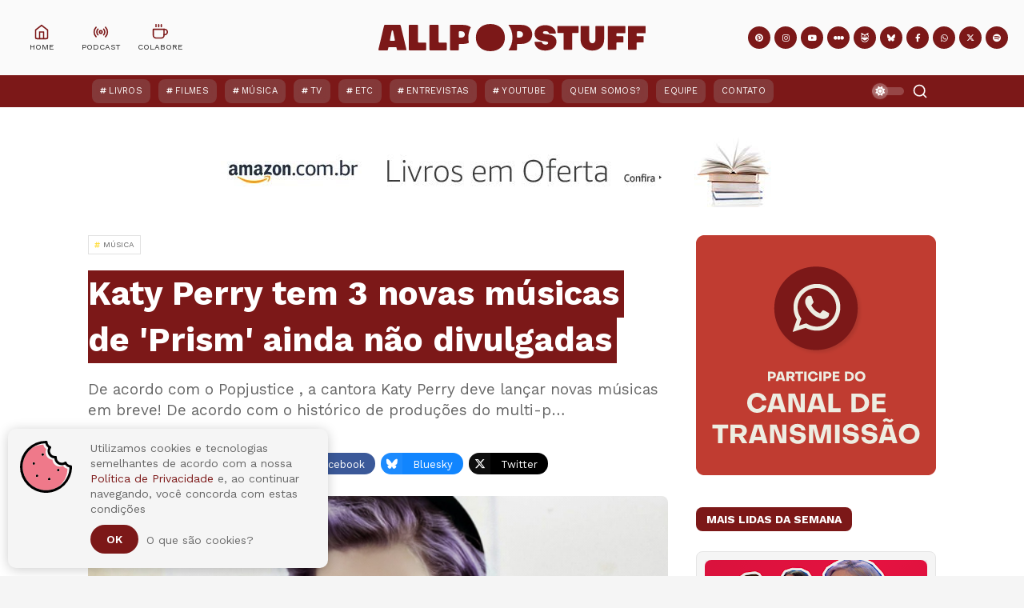

--- FILE ---
content_type: text/html; charset=utf-8
request_url: https://www.google.com/recaptcha/api2/aframe
body_size: 266
content:
<!DOCTYPE HTML><html><head><meta http-equiv="content-type" content="text/html; charset=UTF-8"></head><body><script nonce="UQWu_9tAG7m0ecFNbA-LGw">/** Anti-fraud and anti-abuse applications only. See google.com/recaptcha */ try{var clients={'sodar':'https://pagead2.googlesyndication.com/pagead/sodar?'};window.addEventListener("message",function(a){try{if(a.source===window.parent){var b=JSON.parse(a.data);var c=clients[b['id']];if(c){var d=document.createElement('img');d.src=c+b['params']+'&rc='+(localStorage.getItem("rc::a")?sessionStorage.getItem("rc::b"):"");window.document.body.appendChild(d);sessionStorage.setItem("rc::e",parseInt(sessionStorage.getItem("rc::e")||0)+1);localStorage.setItem("rc::h",'1768691348387');}}}catch(b){}});window.parent.postMessage("_grecaptcha_ready", "*");}catch(b){}</script></body></html>

--- FILE ---
content_type: text/javascript; charset=utf-8
request_url: https://unpkg.com/jquery-cookie-bubble@1.0.0/dist/cookieBubble.min.js
body_size: 1449
content:
!function(r){r.cookieBubble=function(o){var e="cookieBubble",t=!1,i=!0,n=r.extend({cookieMaxAge:30,messageText:"We use cookies to personalize your experience. By continuing to visit this website you agree to our use of cookies.",messageTextColor:void 0,messageFontSize:void 0,buttonText:"Got it",buttonColor:void 0,buttonFontSize:void 0,iconColor:void 0,iconVisibility:!0,cookiePolicyButtonText:"Read Our Cookie Policy",cookiePolicyButtonTextColor:void 0,cookiePolicyButtonUrl:"http://allaboutcookies.org/",cookiePolicyButtonTarget:"_blank",boxAppearDelay:1e3},o),a=t?"show":"hide",c=n.iconVisibility?'<div class="cb-image"><svg xmlns="http://www.w3.org/2000/svg" viewBox="0 0 97.93 97.93"><defs><style>.cookie-inner-color{fill:'+n.iconColor+'!important}</style></defs><g id="Layer_2" data-name="Layer 2"><g id="Layer_1-2" data-name="Layer 1"><path d="M44,23.76a2.47,2.47,0,1,0,.91,3.37A2.47,2.47,0,0,0,44,23.76Z"/><path d="M25.9,40.32a2.47,2.47,0,0,0,0,4.93h0a2.47,2.47,0,1,0,0-4.93Z"/><circle cx="32.08" cy="65.86" r="2.47"/><path d="M56.38,69.91a2.47,2.47,0,1,0,1.14,1.49A2.47,2.47,0,0,0,56.38,69.91Z"/><path d="M72,52.68a2.47,2.47,0,0,0-2.38,1.83,2.44,2.44,0,0,0,.25,1.87,2.47,2.47,0,0,0,4.52-.59,2.44,2.44,0,0,0-.25-1.87A2.47,2.47,0,0,0,72,52.68Z"/><path class="cookie-inner-color" d="M89.51,52.86A14,14,0,0,1,81,47.2,14.09,14.09,0,0,1,61,35.68,14.09,14.09,0,0,1,49.49,15.73a14,14,0,0,1-5.66-8.55,44,44,0,0,0-21.09,6.15A44.26,44.26,0,0,0,71.46,87.08,44.24,44.24,0,0,0,89.51,52.86ZM28.28,43.42a2.47,2.47,0,0,1-2.38,1.83h0a2.47,2.47,0,1,1,2.38-1.83Zm3.8,24.9a2.47,2.47,0,1,1,2.47-2.47A2.47,2.47,0,0,1,32.08,68.32ZM44.92,27.13A2.47,2.47,0,1,1,44,23.76,2.47,2.47,0,0,1,44.92,27.13ZM57.28,73.27a2.47,2.47,0,1,1-.9-3.36,2.47,2.47,0,0,1,.9,3.36ZM74.42,55.79a2.47,2.47,0,1,1-.25-1.87A2.45,2.45,0,0,1,74.42,55.79Z"/><path d="M97.93,48.52v-.2A2.35,2.35,0,0,0,95.7,46a9.37,9.37,0,0,1-8-5.45,2.35,2.35,0,0,0-3.49-.93,9.51,9.51,0,0,1-5.44,1.72A9.4,9.4,0,0,1,69.39,31.1a2.35,2.35,0,0,0-2.55-2.55c-.28,0-.57,0-.85,0a9.39,9.39,0,0,1-7.68-14.81,2.35,2.35,0,0,0-.93-3.49,9.37,9.37,0,0,1-5.45-8A2.35,2.35,0,0,0,49.61,0H49a49,49,0,1,0,49,49C97.93,48.82,97.93,48.67,97.93,48.52ZM71.46,87.08A44.26,44.26,0,0,1,22.74,13.33,44,44,0,0,1,47.53,4.72a14,14,0,0,0,5.66,8.55A14.09,14.09,0,0,0,64.71,33.22,14.09,14.09,0,0,0,84.66,44.75a14,14,0,0,0,8.56,5.66A44.3,44.3,0,0,1,71.46,87.08Z"/></g></g></svg></div>':"",s=("_blank"===n.cookiePolicyButtonTarget||n.cookiePolicyButtonTarget,n.cookiePolicyButtonTarget),l={init:function(){l.body(),l.painter(),l.checkCookie()},body:function(){r("body").append('<div class="cookie-bubble '+a+' bottom-left"><div class= "cb-wrapper"><div class="cb-row">'+c+'<div class="cb-row-content"><span class="message">'+n.messageText+'</span><div class="cb-controls"><button class="agreement-btn">'+n.buttonText+'</button><a class="cookie-policy-btn" href='+n.cookiePolicyButtonUrl+" target="+s+">"+n.cookiePolicyButtonText+"</a></div></div></div ></div >")},painter:function(){var o=r(".cookie-bubble .cb-message span"),e=r(".cookie-bubble .agreement-btn"),t=r(".cookie-bubble .cookie-policy-btn"),i={color:n.messageTextColor,"font-size":n.messageFontSize},a={"background-color":n.buttonColor,"font-size":n.buttonFontSize},c={color:n.cookiePolicyButtonTextColor};o.css(i),e.css(a),t.css(c)},setCookie:function(o,e,t){var i=new Date;i.setTime(i.getTime()+24*t*60*60*1e3);var a="expires="+i.toGMTString();document.cookie=o+"="+e+";"+a+";path=/"},getCookie:function(o){for(var e=o+"=",t=decodeURIComponent(document.cookie).split(";"),i=0;i<t.length;i++){for(var a=t[i];" "==a.charAt(0);)a=a.substring(1);if(0==a.indexOf(e))return a.substring(e.length,a.length)}return""},checkCookie:function(){var o=l.getCookie(e);""!=o&&null!=o?r(".cookie-bubble").removeClass("show").addClass("hide"):(setTimeout(function(){r(".cookie-bubble").removeClass("hide").addClass("show")},n.boxAppearDelay),r(".cookie-bubble .agreement-btn").click(function(o){l.setCookie(e,i,n.cookieMaxAge),r(".cookie-bubble").removeClass("show").addClass("hide")}))}};l.init()}}(jQuery);